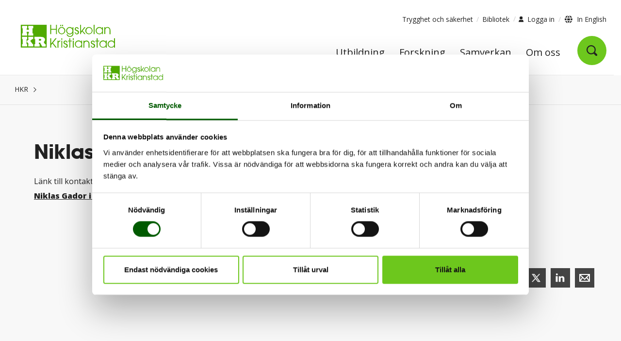

--- FILE ---
content_type: text/html; charset=utf-8
request_url: https://www.hkr.se/personal/niklas.gador/
body_size: 10354
content:



<!DOCTYPE html>

<html class="no-js" data-ng-app="app" lang="sv" xmlns="http://www.w3.org/1999/xhtml" xmlns:og="http://ogp.me/ns#"
      xmlns:fb="https://www.facebook.com/2008/fbml">
<head prefix="og: http://ogp.me/ns#">
        <!-- CookieBot -->
        <script id="Cookiebot"  src="https://consent.cookiebot.com/uc.js" data-cbid="0f0f7d0c-b6a0-4865-a4ce-ed8310f9bb93" data-blockingmode="auto" type="text/javascript"></script>
        <script>
            var doConsent = false;
            document.addEventListener("DOMContentLoaded", function () {
                console.log("DOMContentLoaded");
                $(".cookieconsent-optout-marketing").on('click', function (event) {
                    doConsent = true;
                });
            });
            window.addEventListener('CookiebotOnDialogDisplay', function () {
                if (doConsent)
                {
                    document.getElementById('CybotCookiebotDialogBodyEdgeMoreDetailsLink').click();
                }
                }, false);
        </script>
    <meta charset="utf-8" />
    <meta name="viewport" content="width=device-width, initial-scale=1, user-scalable=yes">
    <meta http-equiv="X-UA-Compatible" content="IE=edge" />
    <title>Niklas Gador | HKR.se</title>
    <meta name="description" content="Universitetslektor i datateknik, Fakulteten f&#xF6;r naturvetenskap, Avdelningen f&#xF6;r datavetenskap, &#xC4;mnesgruppen f&#xF6;r Datavetenskap" />
    <meta name="keywords" content="" />
    <meta property="og:site_name" content="Niklas Gador">
    <meta property="og:title" content="Niklas Gador" />
    <meta property="og:description" content="Universitetslektor i datateknik, Fakulteten f&#xF6;r naturvetenskap, Avdelningen f&#xF6;r datavetenskap, &#xC4;mnesgruppen f&#xF6;r Datavetenskap" />
    <meta property="og:type" content="website" />

<link href="https://www.hkr.se/personal/niklas.gador/" rel="canonical" />
    <meta property="og:url" content="https://www.hkr.se/personal/niklas.gador/" />
    <meta property="og:image" content="https://www.hkr.se/Static/gfx/og_image.png" />
    <meta property="og:image:width" content="1200" />
    <meta property="og:image:height" content="630" />
    <meta name="twitter:title" content="Niklas Gador">
    <meta name="twitter:description" content="Universitetslektor i datateknik, Fakulteten f&#xF6;r naturvetenskap, Avdelningen f&#xF6;r datavetenskap, &#xC4;mnesgruppen f&#xF6;r Datavetenskap">
    <meta name="twitter:image" content="https://www.hkr.se/Static/gfx/og_image.png">
    <meta name="twitter:card" content="summary_large_image">
    <meta name="pageID" content="1917">

    <!-- Matomo Tag Manager -->
            <script>
                var _mtm = window._mtm = window._mtm || [];
                _mtm.push({ 'mtm.startTime': (new Date().getTime()), 'event': 'mtm.Start' });
                var d = document, g = d.createElement('script'), s = d.getElementsByTagName('script')[0];
                g.async = true;
                g.src = 'https://www2.hkr.se/matomo/js/container_oXl077DT.js';
                s.parentNode.insertBefore(g, s);
            </script>
    <!-- End Matomo Tag Manager -->
    
<link rel="apple-touch-icon" sizes="57x57" href="/Static/gfx/jpegs/hkr-57x57.jpeg" />
<link rel="apple-touch-icon" sizes="72x72" href="/Static/gfx/jpegs/hkr-72x72.jpeg" />
<link rel="apple-touch-icon" sizes="114x114" href="/Static/gfx/jpegs/hkr-144x144.jpeg" />
<link rel="apple-touch-icon" sizes="144x144" href="/Static/gfx/jpegs/hkr-144x144.jpeg" />

<link rel="icon" type="image/png" href="/favicon.png" />
<link rel="shortcut icon" href="/favicon.ico" />

<link rel="preload" href="/Fonts/4cadb55f-822a-4a35-8918-becfc5a866a3.woff2" as="font" crossorigin="anonymous" />




    <link rel="stylesheet" href="/css/style.min.css?v=2.8" />
    <noscript><link rel="stylesheet" href="/css/style.min.css?v=2.8" type="text/css" /></noscript>


<script>
    /*! loadCSS. [c]2017 Filament Group, Inc. MIT License */
    !function (a) { "use strict"; var b = function (b, c, d) { function j(a) { if (e.body) return a(); setTimeout(function () { j(a) }) } function l() { f.addEventListener && f.removeEventListener("load", l), f.media = d || "all" } var g, e = a.document, f = e.createElement("link"); if (c) g = c; else { var h = (e.body || e.getElementsByTagName("head")[0]).childNodes; g = h[h.length - 1] } var i = e.styleSheets; f.rel = "stylesheet", f.href = b, f.media = "only x", j(function () { g.parentNode.insertBefore(f, c ? g : g.nextSibling) }); var k = function (a) { for (var b = f.href, c = i.length; c--;) if (i[c].href === b) return a(); setTimeout(function () { k(a) }) }; return f.addEventListener && f.addEventListener("load", l), f.onloadcssdefined = k, k(l), f }; "undefined" != typeof exports ? exports.loadCSS = b : a.loadCSS = b }("undefined" != typeof global ? global : this);
    /*! loadCSS rel=preload polyfill. [c]2017 Filament Group, Inc. MIT License */
    !function (a) { if (a.loadCSS) { var b = loadCSS.relpreload = {}; if (b.support = function () { try { return a.document.createElement("link").relList.supports("preload") } catch (a) { return !1 } }, b.poly = function () { for (var b = a.document.getElementsByTagName("link"), c = 0; c < b.length; c++) { var d = b[c]; "preload" === d.rel && "style" === d.getAttribute("as") && (a.loadCSS(d.href, d, d.getAttribute("media")), d.rel = null) } }, !b.support()) { b.poly(); var c = a.setInterval(b.poly, 300); a.addEventListener && a.addEventListener("load", function () { b.poly(), a.clearInterval(c) }), a.attachEvent && a.attachEvent("onload", function () { a.clearInterval(c) }) } } }(this);
</script>




    <link rel="preload" href="/scripts/hkr-prio-bundled.min.js?v=2.8" as="script" onload="this.onload=null;this.rel='script'" type="text/javascript" />
    <script src="/scripts/hkr-prio-bundled.min.js?v=2.8"></script>

    <link rel="preload" href="/scripts/hkr-app-bundled.min.js?v=2.8" as="script" onload="this.onload=null;this.rel='script'" type="text/javascript" />
    <script defer src="/scripts/hkr-app-bundled.min.js?v=2.8"></script>

    <link rel="preload" href="/scripts/hkr-page-specific-bundled.min.js?v=2.8" as="script" onload="this.onload=null;this.rel='script'" type="text/javascript" />
    <script defer src="/scripts/hkr-page-specific-bundled.min.js?v=2.8"></script>



    

</head>
<body>
    <div role="navigation" aria-label="Gå till">
        <a class="skip-link" href="#content" title="Gå direkt till innehåll." onclick="$('#content').focus()">Gå direkt till innehåll.</a>
    </div>

    <div class="site-wrapper">
        <div class="logo--print show-for-print">
        </div>
        <div class="v2-header">
            <div class="row hide-for-print">
                <div class="small-24 column column--nopadding">
                    <div class="core-wrapper-top-bar">
                        <div class="outer-box-normal">
                            <div class="header show-for-large" data-ng-controller="MenuController">
                                

<header>
    <div class="top">
        <div class="row">
            <div class="small-24 medium-6 column header__col--left">
                <a href="/" class="logotype">
                    <img class="v2-logo" src="/Static/redesign/images/header_logo.svg" alt="Logotyp HKR" />
                </a>
            </div>
            <div class="small-24 medium-18 column header__col--right">
                <div class="row header__top-links">
                    <div class="small-24 column no-padding">
                        <div class="medium-text-right" role="navigation" aria-label="Verktygsmeny">
                            


<ul>
        <li>
            <a href="/om-hkr/kontakt/trygghet-och-sakerhet/">Trygghet och s&#xE4;kerhet</a>
        </li>
        <li>
            <a href="/om-hkr/organisation/bibliotekochhogskolepedagogik/bibliotek/" target="_top" title="Bibliotek">Bibliotek</a>
        </li>
</ul>

<button class="login-selector">
    <span class="user"></span>
    <span class="text">Logga in</span>
</button>
    <div class="login-menu" id="loginmenufoldout">
        <ul class="inner-login">
                <li><a href="https://hkr.instructure.com/">Canvas l&#xE4;rplattform</a></li>
                <li><a href="https://outlook.office.com/mail/">E-post</a></li>
                <li><a href="https://studentportal.hkr.se">Studentportalen</a></li>
                <li><a href="https://hkrse.omniacloud.net/start">F&#xF6;r medarbetare, Greenroom</a></li>
        </ul>
    </div>
<span class="language__selector">
    <span class="globe"></span>
    
        <a href="/en/">
            <span class="hkr-icon--globe"></span>
            In English
        </a>

</span>

                        </div>
                    </div>
                </div>
                <div class="row row--nomargin header__main-menu">
                    <nav class="small-24 column no-padding" aria-label="Huvudmeny">
                        <div class="menu-wrapper">
                            <ul class="large-horizontal menu">
                                    <li>
                                        <a href="/utbildningar/" class="menu__node">Utbildning</a>
                                    </li> 
                                    <li>
                                        <a href="/forskning/" class="menu__node">Forskning</a>
                                    </li> 
                                    <li>
                                        <a href="/samverkan/" class="menu__node">Samverkan</a>
                                    </li> 
                                    <li>
                                        <a href="/om-hkr/" class="menu__node">Om oss</a>
                                    </li> 
                                <li ng-if="!isSearchPage">
                                    <button class="menu__node menu__search menu__search-icon"
                                            data-ng-click="ToggleSearch($event)"
                                            data-ng-class="{ 'menu__node--active' : showSearch || isSearchPage }" aria-label="Öppna sök">
                                        <span class="hkr-icon--search-small"></span>
                                    </button>
                                </li>
                            </ul>
                        </div>
                    </nav>
                </div>            </div>        </div>

        <div class="row">
            <div class="large-24 column column--nopadding">
                <div class="full-width-border outer-box-full">
                    <div class="row">
                        <div class="small-24 column">
                        </div>
                    </div>
                    <div class="overlay"></div>
                </div>
            </div>
        </div>    </div></header>
                                
    
        <div class="search hide-for-print v2-quicksearch ">
            <div class="search__content v2-quicksearch-content slide-toggle" data-ng-if="showSearch" arrow-selector>
                <div class="search__inner small-24 medium-18 column v2-max-770" data-ng-init="SetSearchPage('/soksida/')"> 
                    <form data-ng-submit="CheckKeyPress($event, searchItem)"> 
                        <input type="text" title="Sök bland våra program, kurser, artiklar och mycket mer ..." placeholder="Sök bland våra program, kurser, artiklar och mycket mer ..." 
                               data-ng-model="searchItem" 
                               data-ng-focus="GetAutocomplete(searchItem)" 
                               data-ng-class="{ 'active--keyboard' : selectedArrowNode === -1 }"
                               data-ng-keyup="CheckKeyPress($event, searchItem)"
                               class="close-onclick-outside-trigger v2-quicksearch-input" autocomplete="off" />
                        <input type="submit" title="Sök bland våra program, kurser, artiklar och mycket mer ..." value="" class="search__submit" />
                    </form>
                    <i class="hkr-icon--clear-input clear-search-desktop" data-ng-show="ShowClearSearch" data-ng-click="ClearSearch()"></i>


                    <div class="search__autocomplete close-onclick-outside" data-ng-show="autoCompleteActive" data-ng-cloak>
                        <div class="autocomplete__item" data-ng-repeat="word in autocomplete | limitTo : autocompleteLimit">
                            <button class="autocomplete__link display-block"
                                    data-ng-class="{ 'active--keyboard' : selectedArrowNode === $index }"
                                    data-ng-click="QuickSearch(word.query, '/soksida/')"
                                    data-ng-keydown="HideAutocomplete($index, $event)"> 
                                {{ word.query }}
                            </button>
                        </div>
                    </div>

                </div>
            </div>
        </div>


                            </div>
                        </div>
                        <div class="outer-box-full">
                            <div class="header hide-for-large">
                                

<nav id="mobile-menu" class="menu menu--mobile" data-ng-controller="MobileMenuController" arrow-selector>
    <div class="menu__container" 
         data-ng-keydown="HandleKeyDown($event)" 
         data-ng-class="{ 'open' : showMenu || showSearch, 'search-open' : showSearch }" 
         data-ng-init="GetNodes('sv')"
         data-ng-cloak
    >
        <div class="row row--nomargin">
            <div class="small-24 column">
                <div class="menu__topbar">
                    <div class="row"> 
                        <div class="small-4 medium-2 column menu__content--narrow menu__content--logo text-center align-middle">
                            <a href="/" aria-label="Logotyp HKR">
                                <div role="img" class="hkr-sprite logo logo--mobile" data-ng-class="'sv'"></div>
                            </a>
                        </div>
                        <div class="small-16 medium-20 column menu__content menu__content--middle menu__content--top text-right">
                            <div class="menu__search-link" data-ng-click="ToggleSearch($event)">

                                <div id="search-form" class="menu__search-field" data-ng-show="showSearch" data-ng-class="{ 'open' : showSearch }">
                                            <form data-ng-init="SetSearchPage('/soksida/')" data-ng-submit="QuickSearch(searchText)">
                                                <input type="text" title="S&#xF6;k bland v&#xE5;ra program, kurser, artiklar och mycket mer ..." placeholder="S&#xF6;k ..."
                                                       data-ng-model="searchText" 
                                                       data-ng-class="{ 'active--keyboard' : selectedArrowNode === -1 }"
                                                       data-ng-keyup="ShowSearchContent($event); CheckKeyPress($event, searchText)" id="seach-input-mobile" autocomplete="off" />
                                                <button type="submit" class="hkr-icon--search-small" data-ng-click="QuickSearch(searchText)"></button>
                                            </form>
                                    
                                    <i class="hkr-icon--clear-input" data-ng-show="showSearchContent" data-ng-click="ClearSearch()"></i>
                                    
                                </div>
                                <!-- data-ng-show="!showSearch"  -->
                                <button id="search-toggle" class="hkr-icon--search-small open-search-button"
                                        aria-label="Öppna sök"
                                        aria-expanded="{{ showSearch }}"
                                        aria-controls="search-form"
                                        data-ng-click="ToggleSearch($event)">
                                </button>

                            </div>

                        </div>
                        <div class="small-4 medium-2 column column--nopadding menu__content menu__content--narrow menu__content--top menu__content--menu-icon text-center">
                            <div class="menu__close-link" data-ng-click="ToggleMenu($event)">
                                <button id="menu-button-mobile"
                                        class="menu-button--icon" 
                                        data-ng-class="{ 'open' : showMenu || showSearch }"
                                        aria-expanded="{{ showMenu }}"
                                        aria-label="{{ !showMenu ? 'Öppna meny' : 'Stäng meny' }}"
                                        aria-controls="menu__inner">
                                    <span></span>
                                    <span></span>
                                    <span></span>
                                    <span></span>
                                </button>
                            </div>
                        </div>
                    </div>
                </div>
            </div>
            <div class="small-24 column">              
                <div id="menu__inner" class="menu__inner" data-ng-show="showMenu" data-ng-class="{ 'open' : showMenu }">
                    <div class="mobile-line"></div>

                    <div class="v2-mobile-menu-login">



    <button ng-click='showLoginMenu = !showLoginMenu'
        class="mobile-login-button-link"
        aria-controls="loginMobileMenu"
        aria-expanded="{{showLoginMenu}}"
    >
        Logga in 
        <i ng-class="{false : 'hkr-icon--chevron-link icon-small flip-y-forward', true : 'hkr-icon--chevron-link icon-small flip-y-backward' }[showLoginMenu]"></i>
    </button>
    <ul id="loginMobileMenu" ng-show="showLoginMenu">
            <li class="login">
                <a href="https://hkr.instructure.com/">Canvas l&#xE4;rplattform</a>
            </li>
            <li class="login">
                <a href="https://outlook.office.com/mail/">E-post</a>
            </li>
            <li class="login">
                <a href="https://studentportal.hkr.se">Studentportalen</a>
            </li>
            <li class="login">
                <a href="https://hkrse.omniacloud.net/start">F&#xF6;r medarbetare, Greenroom</a>
            </li>
    </ul>
</div>

                    <div class="menu--main">
                        <div class="menu__item--back">
                            <div class="row row--nomargin">
                                <div data-ng-class="{ 'noParent' : hasParent === false }"
                                     class="small-4 medium-2 column column--nopadding menu__content menu__content--narrow menu__content--back left text-center arrow arrow--left">
                                    <div data-ng-click="GoToPrevPage()" class="menu__back-button" data-ng-if="hasParent">
                                        <button class="hkr-icon--chevron-link flip-x" aria-label="Gå till föregående menysida"></button>
                                    </div>
                                </div>
                                <div class="small-20 medium-22 column menu__content menu__content--wide menu__content--back right"
                                     data-ng-class="hasParent === false ? 'noParent' : 'hasParent' ">
                                    <a href="" data-ng-href="{{ prevNode.url }}">{{ prevNode.name }}</a>
                                </div>
                            </div>
                        </div>
                        <div data-ng-show="$index === currentIndex" data-ng-repeat="menu in menus track by $index" class="menu__item-wrapper"
                             data-ng-class="{
                                 'menu__current-content': $index == currentIndex,
                                 'slideLeftIn': (slideLeft && $index == currentIndex),
                                 'slideLeftOut': (slideLeft && $index != currentIndex),
                                 'slideRightIn': (!slideLeft && $index == currentIndex),
                                 'slideRightOut': (!slideLeft && $index != currentIndex)
                                 }">

                            <div data-ng-repeat="node in menu">
                                <div class="menu__item">
                                    <div class="row row--nomargin">
                                        <div class="small-20 medium-22 column menu__content menu__content--wide">
                                            <a href="" title="{{ node.name }}" data-ng-href="{{ node.url }}" class="menu__link">
                                                {{ node.name }}
                                            </a>
                                        </div>
                                        <div class="small-4 medium-2 column menu__content menu__content--narrow text-center column--nopadding arrow arrow--right"
                                             data-ng-class="{ 'no-children' : !(node.subnodes.length > 0)}">
                                            <div data-ng-if="node.subnodes.length > 0"
                                                 data-ng-click="GoToNextPage(node, $index)">
                                                <button class="hkr-icon--chevron-link" aria-label="Gå till nästa menysida"></button>
                                            </div>
                                        </div>
                                    </div>
                                </div>
                            </div>                            <div class="menu__item mobile-top-links">
                                <div class="row row--nomargin">
                                    <div class="small-20 medium-22 column menu__content menu__content--wide menu-extra">


<ul>
        <li>
            <a href="/om-hkr/kontakt/trygghet-och-sakerhet/">Trygghet och s&#xE4;kerhet</a>
        </li>
        <li>
            <a href="/om-hkr/organisation/bibliotekochhogskolepedagogik/bibliotek/" target="_top" title="Bibliotek">Bibliotek</a>
        </li>
</ul>                                    </div>
                                </div>
                            </div>
                            <div class="v2-mobile-menu-footer">
                                <div class="v2-mobile-menu-footer-button-wrapper">

                                    



    <div class="margin-sides-20">
        <span class="v2-buttons primary full-width smaller">
            <span class="globe"></span>
            
        <a href="/en/">
            <span class="hkr-icon--globe"></span>
            In English
        </a>

        </span>
    </div>


                                </div>
                            </div>
                        </div>                    </div>                </div>            </div>
        </div>    </div>
    <div class="menu__search-content" data-ng-show="showSearchContent" data-ng-cloak>
        <div class="search__autocomplete" data-ng-show="autoCompleteActive" id="autocomplete--mobile">
            <div class="autocomplete__item" data-ng-repeat="word in autocomplete">
                <button class="autocomplete__link display-block" tabindex="0" 
                        data-ng-class="{ 'active--keyboard' : selectedArrowNode === $index }"
                        data-ng-click="QuickSearch(word.query)"
                        data-ng-keydown="HideAutocomplete($index, $event)">
                    {{ word.query }}
                </button>
            </div>
        </div>
    </div></nav>
                            </div>
                        </div>
                    </div>
                </div>
            </div>
        </div>

        


        
    

<div class="v2-breadcrumb show-for-large hide-for-print">

    

<div class="show-on-scroll" data-ng-class="{ 'expand-search' : showSearch }">
    <div class="row">
        <div class="small-24 medium-8 column">
            <a href="/" class="logotype" tabindex="-1" aria-label="Logotyp HKR">
                <img src="/Static/redesign/images/header_logo_sv.svg" class="show-on-scroll-logo" alt="Logotyp HKR" />
            </a>
        </div>
        <div class="small-24 medium-16 column">
            <ul class="scroll-menu">
                        <li>
                            <a class="scroll-menu-link" href="/utbildningar/" target="_self" tabindex="-1">
                                Utbildning
                            </a>
                        </li>
                        <li>
                            <a class="scroll-menu-link" href="/forskning/" target="_self" tabindex="-1">
                                Forskning
                            </a>
                        </li>
                        <li>
                            <a class="scroll-menu-link" href="/samverkan/" target="_self" tabindex="-1">
                                Samverkan
                            </a>
                        </li>
                        <li>
                            <a class="scroll-menu-link" href="/om-hkr/" target="_self" tabindex="-1">
                                Om oss
                            </a>
                        </li>
                        <li data-ng-if="!isSearchPage">
                            <a class="scroll-search-link" href="/soksida/" tabindex="-1" aria-label="Gå till söksidan">
                                <span class="hkr-icon--search-small"></span>
                            </a>
                        </li>
            </ul>
        </div>
    </div>
</div>

    <div class="large-24 column column--nopadding row">

<nav aria-label="Vänstermeny">
    <div class="left-menu-button" id="leftmenubutton" data-ng-class="{ 'hide' : ('False' == 'False') }">
        <button class="left-menu-button-element"
                id="naviconbutton"
                aria-expanded="false"
                aria-controls="v2leftmenu">
            <span class="nav-icon">
                <span></span>
                <span></span>
                <span></span>
            </span>
            <span class="left-menu-button-text">Mer innehåll</span>
        </button>
    </div>

    <div class="v2-leftmenu" id="v2leftmenu">
        <div class="leftmenu show-for-large" data-ng-controller="LeftMenuController" data-ng-init="GetLeftMenuNodes('sv', '/personal/niklas.gador/', '', '', '0', 'False')">
            <div class="leftmenu__section level-0" data-ng-repeat="node in leftMenuNodes" data-ng-cloak>
                <div class="leftmenu__item row row--nomargin"
                     data-ng-init="isOpen = (location.toLowerCase().indexOf(node.url.toLowerCase()) > -1 || location.toLowerCase().indexOf(SliceSlashFromUrl(node.url)) > -1 || (node.simpleAddress.length > 0 && location.toLowerCase().indexOf('/' + node.simpleAddress.toLowerCase()) > -1) || (node.simpleAddress.length > 0 && location.toLowerCase().indexOf(SliceSlashFromUrl('/' + node.simpleAddress)) > -1) || node.subnodes.length > 0 && CheckForOpenSubNodes(node.subnodes))"
                     data-ng-class="{ 'leftmenu__item--active' : node.isActive == true, 'leftmenu__item--active-chain border-offset' : (location.toLowerCase().substr(0, node.url.length) === node.url.toLowerCase() || isOpen) }">

                    <a  data-ng-if="!node.isActive"
                        class="leftmenu__link word-break small-20 column"
                        data-ng-href="{{ node.url }}"
                        data-ng-class="{
                            'no-children' : (node.subnodes.length < 1 || node.subnodes === null),
                            'leftmenu__link--active': node.url.toLowerCase() == '/personal/niklas.gador/'
                        }"
                        aria-current="{{ node.url.toLowerCase() == '/personal/niklas.gador/' ? 'page' : undefined }}"
                    >
                            {{ node.name }}
                </a>

                    <span data-ng-if="node.isActive"
                          class="leftmenu__link word-break small-20 column"
                          data-ng-class="{ 'no-children': (node.subnodes.length < 1 || node.subnodes === null), 'leftmenu__link--active': true }"
                          aria-current="page">
                        {{ node.name }}
                    </span>

                    <button class="leftmenu__toggle small-2 standard-btn column"
                            data-ng-show="node.subnodes.length > 0"
                            data-ng-click="isOpen = !isOpen"
                            aria-expanded="{{isOpen}}"
                            aria-label="{{isOpen ? 'Stäng undermeny' : 'Öppna undermeny'}}">
                        <span ng-class="{'hkr-icon--chevron-link icon-small flip-y-forward': !isOpen, 'hkr-icon--chevron-link icon-small flip-y-backward': isOpen}"></span>
                    </button>

                    <button class="leftmenu__toggle ie-btn small-2 column"
                            data-ng-show="!isOpen && node.subnodes.length > 0"
                            data-ng-click="isOpen = true"
                            aria-expanded="{{isOpen}}"
                            aria-label="{{isOpen ? 'Stäng undermeny' : 'Öppna undermeny'}}"
                    >
                        <span class="hkr-icon--chevron-link icon-small flip-y-forward"></span>
                    </button>
                    
                    <button class="leftmenu__toggle ie-btn small-2 column"
                            data-ng-show="isOpen && node.subnodes.length > 0"
                            data-ng-click="isOpen = false"
                            aria-expanded="{{isOpen}}"
                            aria-label="{{isOpen ? 'Stäng undermeny' : 'Öppna undermeny'}}"
                    >
                            <span class="hkr-icon--chevron-link icon-small flip-y-backward"></span>
                    </button>
                </div>
                <div class="row">
                    <div class="small-24 column subsection">
                        <div class="subnodes"
                             data-ng-if="node.subnodes.length"
                             data-ng-show="isOpen"
                             data-ng-include="'/Static/templates/recursive_leftmenu.html'" onload="counter = counter+1"
                             data-ng-class="['level-' + counter]"
                             data-ng-cloak></div>
                    </div>
                </div>
            </div>
        </div>
    </div>
</nav>
        <div class="core-wrapper-breadcrumbs outer-box-normal">
            <nav class="breadcrumbs__wrapper" aria-label="Brödsmulor">
                <ol class="breadcrumbs__list">
                            <li class="breadcrumb__item">
                                <a href="/">HKR</a>
                                <span class="breadcrumb__divider">
                                    <span class="hkr-icon--chevron-breadcrumb icon-small"></span>
                                </span>
                            </li>
                </ol>
            </nav>
        </div>
    </div>
</div>
<div class="v2-breadcrumb-padder hide-for-print">
</div>

<nav class="v2-breadcrumb-device hide-for-large hide-for-print" aria-label="Brödsmulor">
    <div class="core-wrapper-breadcrumbs outer-box-normal">
        <div class="breadcrumbs__wrapper">
            <ol class="breadcrumbs__list">
                        <li class="breadcrumb__item">
                            <a href="/">HKR</a>
                            <span class="breadcrumb__divider">
                                <span class="hkr-icon--chevron-breadcrumb icon-small"></span>
                            </span>
                        </li>
            </ol>
        </div>
    </div>
</nav>



        <div class="row">
            <div class="small-24 column column--nopadding">
                <div class="core-wrapper-content outer-box-full" id="content">
                    



<div class="content-wrap">

    <div class="row" data-ng-controller="StaffMemberController">
        <div class="small-24 column">
            <div class="main__content">
                <div class="row">
                    <div class="small-24 column">
                        <div class="content staff__main" data-ng-init="GetStaffMember('niklas.gador', 'sv', true)">
                            <main>

                                <div data-ng-show="spinner">
    <div class="spinner__bg">
        <div class="spinner">
        </div>
    </div>
</div>


                                <div data-ng-if="showError" class="error">
                                    <strong>Det gick inte att fullfölja begäran.</strong>
                                </div>

                                <div class="staff__item">
                                    <div class="row">
                                        <div class="small-24 column">
                                            <div class="item__image float-left" data-ng-if="staffmember.photoUrl" data-ng-cloak>
                                                <img src="" data-ng-src="{{ staffmember.photoUrl }}" alt="{{ staffmember.name }}" />
                                            </div>

                                            <div class="item__info float-left">
                                                <h1 class="item__title" data-ng-cloak>
                                                    Niklas Gador
                                                </h1>
                                                <div class="item__contact" data-ng-if="staffmember" data-ng-cloak>
                                                    <div ng-if="!staffdetails.hasOwnProperty('ShowCounter') || staffdetails.ShowCounter" ng-init="StaffDetailsCount(null)">Länk till kontaktuppgifter visas om {{staffdetails.CountDown}} sekunder.</div>
                                                    <div class="v2-staff-links v2-staff-page-link first-staff-link item__text" ng-if="staffdetails.ShowButton"><a href="#" class="v2-link-list-link" aria-label="Visa kontaktuppgifter" ng-click="GetStaffDetails($event, 'niklas.gador', 'sv', null)">Visa kontaktuppgifter</a></div>
                                                    <div ng-if="staffdetails.ShowDetails">
                                                        <div data-ng-if="staffdetails.ShowDetails && staffmember.email">
                                                            E-post: <a href="" data-ng-href="mailto:{{ staffmember.email }}">{{ staffmember.email }}</a>
                                                        </div>
                                                        <div data-ng-if="staffdetails.ShowDetails && staffmember.telephone">
                                                            Telefon: {{ staffmember.telephone }}
                                                        </div>
                                                        <div data-ng-if="staffdetails.ShowDetails && staffmember.mobilePhone">
                                                            Mobil: {{ staffmember.mobilePhone }}
                                                        </div>
                                                        <div data-ng-if="staffdetails.ShowDetails && staffmember.zoomUrl">
                                                            Digitalt möte:
                                                            <a href="" data-ng-href="{{ staffmember.zoomUrl }}">
                                                                {{ staffmember.zoomUrl }}
                                                            </a>
                                                        </div>
                                                    </div>
                                                        <div data-ng-if="staffmember.webPageUrl" class="v2-staff-links v2-staff-page-link">
                                                            <a href="" data-ng-href="{{ staffmember.webPageUrl }}">{{ staffmember.fullName }} {{ staffMember.fullName }} i högskolans forskningsportal</a>
                                                        </div>
                                                        <div data-ng-if="staffmember.externalWebPageUrl" class="v2-staff-links v2-staff-page-link">
                                                            <a href="" data-ng-href="{{ staffmember.externalWebPageUrl }}">
                                                                {{ staffmember.fullName }} webbsida
                                                            </a>
                                                        </div>
                                                </div>

                                                <div class="item__sections">
                                                    <div class="item__section" data-ng-repeat="section in staffmember.sections" data-ng-cloak>
                                                        <div class="puff__heading">
                                                            <a href="" data-ng-href="{{ section.sectionUrl }}">{{ section.name }}</a>
                                                        </div>
                                                        <div class="puff__text">
                                                            <ul data-ng-repeat="role in section.roles">
                                                                <li>{{ role }}</li>
                                                            </ul>
                                                        </div>
                                                    </div>

                                                    <div class="item__contact-description" data-ng-if="staffmember.text" data-ng-bind-html="staffmember.text"></div>
                                                </div>
                                            </div>
                                        </div>
                                    </div>
                                </div>

                            </main>
                        </div>
                    </div>
                </div>
            </div>
        </div>
        <div class="sharearea small-24 medium-24 large-24 column v2-sharearea">
            <div class="row">

                <div class="small-24 medium-12 large-12 column v2-content-footer ng-scope" data-ng-controller="PageFooterController" role="complementary" aria-label="Information innehåll">
                    <div class="v2-content-footer-text">
                        <span style="display: none;" data-value="{{ staffmember.userId }}"></span>
                    </div>
                </div>

                
<div class="small-24 medium-12 large-12 column" role="navigation" aria-label="Delade länkar">
    <div class="share-text hide-for-large hide-for-medium">
        <p>Dela</p>
    </div>
    <ul class="content-footer-share-links">
        <li><a href="" target="_blank" class="hide-external-icon email email__share" id="email__share"><span class="sr-only">Dela denna sida med e-post (öppnas i mail-program)</span></a></li>
        <li><a href="" target="_blank" class="hide-external-icon linkedin linkedin__share" id="linkedin__share"><span class="sr-only">Dela denna sida på LinkedIn (öppnas i nytt fönster)</span></a></li>
        <li><a href="" target="_blank" class="hide-external-icon x x__share" id="x__share"><span class="sr-only">Dela denna sida på X (öppnas i nytt fönster)</span></a></li>
        <li><a href="" target="_blank" class="hide-external-icon facebook facebook__share" id="facebook__share"><span class="sr-only">Dela denna sida på Facebook (öppnas i nytt fönster)</span></a></li>
    </ul>
    <div class="share-text hide-for-small-only">
        Dela
    </div>

</div>

<script>
    (function () {
        $(document).ready(function () {
            APP.socialMedia.facebookShare('');

            APP.socialMedia.twitterShare(
                '',
                'Niklas Gador',
                ''
            );

            APP.socialMedia.linkedinShare('');

            APP.socialMedia.emailShare(
                '',
                'Niklas Gador | HKR | Högskolan Kristianstad',
                'Jag vill dela denna länk med dig.'
            );
        });
    })();
</script>
            </div>
        </div>


    </div>
</div>

                </div>
            </div>
        </div>
        <footer>
            
<div class="v2-footer">
    <div class="row hide-for-print first-row">
        <div class="small-24 column column--nopadding">
            <div class="core-wrapper-footer outer-box-normal">

                <div class="row">
                    <div class="small-24 medium-12 large-12 column">

                            <p class="footer-text">H&#xF6;gskolan Kristianstad &#xE4;r en del av COLOURS European University Alliance, ett samarbete med &#xE5;tta andra europeiska universitet.</p>
                            <a href="/samverkan/internationellt-samarbete/colours/" target="_self">
                                <img src="/contentassets/32033d7171fd4447aafeb57ed7aa7067/colourslogo_footer.png" class="footer-image" alt="Colours logotyp." />
                            </a>
                    </div>
                    <div class="small-24 medium-6 large-6 column">
                        <div class="footer__heading">
                            <h3>Kontakt</h3>
                        </div>
                        <div class="footer__text no-bullets body-text">
                                
<p>Telefon: 044-2503000</p>
<p>E-post:&nbsp;<a title="info@hkr.se" href="mailto:info@hkr.se">info@hkr.se</a></p>
<p><a href="/om-hkr/kontakt/">Fler kontaktuppgifter</a></p>
<p><a href="/om-hkr/kontakt/hitta-hit/">Hitta hit</a></p>
<p><a title="Om n&aring;got h&auml;nder​​​​​​​​​​​" href="/om-hkr/kontakt/trygghet-och-sakerhet/">Trygghet och s&auml;kerhet​​​​​​​​​​​</a><br>Vid n&ouml;dsituation, ring 112<br>H&ouml;gskolans v&auml;ktare n&aring;s p&aring; 044-2503650</p>


   
                        </div>
                    </div>
                    <div class="small-24 medium-6 large-6 column">
                        <div class="footer__heading">
                            <h3>Genv&#xE4;gar</h3>
                        </div>
                        <div class="footer__text no-bullets">
                            
                            <ul class="footer-shortcuts">
                                    <li><a href="https://hkr.instructure.com/">Canvas l&#xE4;rplattform</a></li>
                                    <li><a href="https://outlook.office.com/mail/">E-post, logga in</a></li>
                                    <li><a href="https://studentportal.hkr.se/">Studentportal</a></li>
                                    <li><a href="/om-hkr/jobba-hos-oss/">Jobba hos oss</a></li>
                                    <li><a href="/om-hkr/for-medarbetare/">F&#xF6;r medarbetare</a></li>
                                    <li><a href="/om-hkr/rapportering-om-missforhallanden-visselblasare/">Visselbl&#xE5;sning</a></li>
                            </ul>
                        </div>
                    </div>
                </div>

            </div>
        </div>
    </div>

    <div class="row hide-for-print second-row">
        <div class="footer-border">&nbsp;</div>
        <div class="small-24 medium-12 large-12 column">
            <ul class="footer-links">
                    <li><a href="/om-hkr/cookies-kakor/">Om cookies</a></li>
                    <li><a href="/tillganglighetsredogorelse/">Tillg&#xE4;nglighet</a></li>
            </ul>
            <div class="copy-text">
                &copy; Högskolan Kristianstad 2026
            </div>

        </div>
        <div class="small-24 medium-12 large-12 column">
            <div class="float-right">
                <ul class="footer-social-links">
                        <li><a href="https://www.linkedin.com/edu/h%C3%B6gskolan-kristianstad-20377" class="linkedin hide-external-icon" target="_self"><span class="sr-only">Besök vår LinkedIn-sida (öppnas i nytt fönster)</span></a></li>
                        <li><a href="http://www.facebook.com/HogskolanKristianstad" class="facebook hide-external-icon" target="_self"><span class="sr-only">Besök vår Facebook-sida (öppnas i nytt fönster)</span></a></li>
                        <li><a href="http://www.youtube.com/user/hogskolakristianstad" class="youtube hide-external-icon" target="_self"><span class="sr-only">Besök vår Youtube-sida (öppnas i nytt fönster)</span></a></li>
                        <li><a href="https://www.instagram.com/hogskolankristianstad/" class="instagram hide-external-icon" target="_self"><span class="sr-only">Besök vår Instagram-sida (öppnas i nytt fönster)</span></a></li>
                        <li><a href="https://www.tiktok.com/@hogskolankristianstadhkr" class="tiktok hide-external-icon" target="_self"><span class="sr-only">Besök vår TikTok-sida (öppnas i nytt fönster)</span></a></li>
                </ul>
                <div class="follow-text">
                    F&#xF6;lj oss
                </div>

            </div>
        </div>
    </div>
</div>
<div class="v2-footer-mobile">
    <div class="row hide-for-print first-row">
        <div class="small-24 column column--nopadding">
            <div class="core-wrapper-footer outer-box-normal">

                <div class="row">
                    <div class="small-24 medium-12 large-12 column footer-area">

                            <p class="footer-text">H&#xF6;gskolan Kristianstad &#xE4;r en del av COLOURS European University Alliance, ett samarbete med &#xE5;tta andra europeiska universitet.</p>
                            <a href="/samverkan/internationellt-samarbete/colours/" target="_self">
                                <img src="/contentassets/32033d7171fd4447aafeb57ed7aa7067/colourslogo_footer.png" class="footer-image" alt="Colours logotyp." />
                            </a>
                    </div>
                    <div class="small-24 medium-6 large-6 column footer-contact-area">
                        <div class="footer__heading">
                            <h3>Kontakt</h3>
                        </div>
                        <div class="footer__text no-bullets body-text">
                                
<p>Telefon: 044-2503000</p>
<p>E-post:&nbsp;<a title="info@hkr.se" href="mailto:info@hkr.se">info@hkr.se</a></p>
<p><a href="/om-hkr/kontakt/">Fler kontaktuppgifter</a></p>
<p><a href="/om-hkr/kontakt/hitta-hit/">Hitta hit</a></p>
<p><a title="Om n&aring;got h&auml;nder​​​​​​​​​​​" href="/om-hkr/kontakt/trygghet-och-sakerhet/">Trygghet och s&auml;kerhet​​​​​​​​​​​</a><br>Vid n&ouml;dsituation, ring 112<br>H&ouml;gskolans v&auml;ktare n&aring;s p&aring; 044-2503650</p>


   
                        </div>
                    </div>
                    <div class="small-24 medium-6 large-6 column footer-area">
                        <div class="footer__heading">
                            <h3>Genv&#xE4;gar</h3>
                        </div>
                        <div class="footer__text no-bullets">

                            <ul class="footer-shortcuts">
                                    <li><a href="https://hkr.instructure.com/">Canvas l&#xE4;rplattform</a></li>
                                    <li><a href="https://outlook.office.com/mail/">E-post, logga in</a></li>
                                    <li><a href="https://studentportal.hkr.se/">Studentportal</a></li>
                                    <li><a href="/om-hkr/jobba-hos-oss/">Jobba hos oss</a></li>
                                    <li><a href="/om-hkr/for-medarbetare/">F&#xF6;r medarbetare</a></li>
                                    <li><a href="/om-hkr/rapportering-om-missforhallanden-visselblasare/">Visselbl&#xE5;sning</a></li>
                            </ul>
                        </div>
                    </div>
                </div>

            </div>
        </div>
    </div>

    <div class="row hide-for-print second-row">
        <div class="small-24 medium-12 large-12 column">
                <ul class="footer-social-links">
                    <li><a href="https://www.linkedin.com/edu/h%C3%B6gskolan-kristianstad-20377" aria-label="Besök vår LinkedIn-sida (öppnas i nytt fönster)" class="linkedin hide-external-icon" target="_self"><span class="sr-only">Besök vår LinkedIn-sida (öppnas i nytt fönster)</span></a></li>
                    <li><a href="http://www.facebook.com/HogskolanKristianstad" aria-label="Besök vår Facebook-sida (öppnas i nytt fönster)" class="facebook hide-external-icon" target="_self"><span class="sr-only">Besök vår Facebook-sida (öppnas i nytt fönster)</span></a></li>
                    <li><a href="http://www.youtube.com/user/hogskolakristianstad" aria-label="Besök vår Youtube-sida (öppnas i nytt fönster)" class="youtube hide-external-icon" target="_self"><span class="sr-only">Besök vår Youtube-sida (öppnas i nytt fönster)</span></a></li>
                    <li><a href="https://www.instagram.com/hogskolankristianstad/" aria-label="Besök vår Instagram-sida (öppnas i nytt fönster)" class="instagram hide-external-icon" target="_self"><span class="sr-only">Besök vår Instagram-sida (öppnas i nytt fönster)</span></a></li>
                    <li><a href="https://www.tiktok.com/@hogskolankristianstadhkr" aria-label="Besök vår TikTok-sida (öppnas i nytt fönster)" class="tiktok hide-external-icon" target="_self"><span class="sr-only">Besök vår TikTok-sida (öppnas i nytt fönster)</span></a></li>
                </ul>
        </div>
        <div class="small-24 medium-12 large-12 column">
            <ul class="footer-links">
                    <li><a href="/om-hkr/cookies-kakor/">Om cookies</a></li>
                    <li><a href="/tillganglighetsredogorelse/">Tillg&#xE4;nglighet</a></li>
            </ul>
            <div class="copy-text">
                &copy; Högskolan Kristianstad 2026
            </div>

        </div>
    </div>
</div>

        </footer>
        
        <script src="/ClientResources/Scripts/find-bind-click-events.js"></script>
<script defer="defer" src="/Util/Find/epi-util/find.js"></script>
<script>
document.addEventListener('DOMContentLoaded',function(){if(typeof FindApi === 'function'){var api = new FindApi();api.setApplicationUrl('/');api.setServiceApiBaseUrl('/find_v2/');api.processEventFromCurrentUri();api.bindWindowEvents();api.bindAClickEvent();api.sendBufferedEvents();}})
</script>

    </div>
    <div class="bottom--clearfix"></div>

    <script>
        //ToDo 12 - Används detta?
        // document.addEventListener("DOMContentLoaded", function () {
        //     APP.specific.addFormsMandatoryText("F\u00E4lt markerade med en asterisk (*) \u00E4r obligatoriska.\u0022);
        // });
    </script>
</body>
</html>

--- FILE ---
content_type: image/svg+xml
request_url: https://www.hkr.se/Static/redesign/images/social-x-dark.svg
body_size: -633
content:
<?xml version="1.0" encoding="UTF-8"?>
<svg id="Layer_1" data-name="Layer 1" xmlns="http://www.w3.org/2000/svg" viewBox="0 0 250 250">
  <rect width="250" height="250" fill="#444444"/>
  <g id="layer1" transform="translate(50, 50) scale(0.6)">
    <path id="path1009" d="M38.55,45.18l67.15,89.78-67.57,73h15.21l59.16-63.91,47.8,63.91h51.75l-70.93-94.83,62.9-67.95h-15.21l-54.48,58.86-44.02-58.86h-51.75ZM60.92,56.38h23.77l104.99,140.38h-23.77L60.92,56.38Z" fill="#fff" stroke="#fff" stroke-width="10"  />
  </g>
</svg>

--- FILE ---
content_type: image/svg+xml
request_url: https://www.hkr.se/static/redesign/images/header_sites.svg
body_size: 1300
content:
<svg xmlns="http://www.w3.org/2000/svg" xmlns:xlink="http://www.w3.org/1999/xlink" width="16" height="16" viewBox="0 0 16 16">
    <defs>
        <path id="prefix__a" d="M0.553 0.235L4.452 0.235 4.452 4.044 0.553 4.044z"/>
        <path id="prefix__c" d="M0.45 0.235L5.951 0.235 5.951 4.571 0.45 4.571z"/>
        <path id="prefix__e" d="M0.025 0.235L5.525 0.235 5.525 4.571 0.025 4.571z"/>
        <path id="prefix__g" d="M0 0.235L3.898 0.235 3.898 4.044 0 4.044z"/>
    </defs>
    <g fill="none" fill-rule="evenodd">
        <path fill="#222" fill-rule="nonzero" d="M15.093 4.359c-1.065-2.22-3.125-3.87-5.607-4.36.674.995 1.545 2.511 2.116 4.36h3.491z"/>
        <g transform="translate(11.429 5.648)">
            <mask id="prefix__b" fill="#fff">
                <use xlink:href="#prefix__a"/>
            </mask>
            <path fill="#222" fill-rule="nonzero" d="M.665 4.044h3.547c.151-.61.24-1.247.24-1.904 0-.658-.089-1.294-.24-1.905H.553c.223 1.184.291 2.467.112 3.81" mask="url(#prefix__b)"/>
        </g>
        <path fill="#222" fill-rule="nonzero" d="M7.941.423c-.586.778-1.496 2.165-2.11 3.936h4.229C9.444 2.587 8.53 1.2 7.94.423M6.395 0C3.912.49 1.853 2.14.787 4.36h3.491C4.849 2.509 5.72.995 6.395 0M7.94 15.2c1.123-1.349 1.84-2.688 2.264-3.984H5.681c.423 1.297 1.137 2.636 2.259 3.984M5.31 9.692h5.268c.22-1.355.145-2.64-.097-3.81H5.41c-.243 1.17-.32 2.456-.1 3.81"/>
        <g transform="translate(9.143 10.981)">
            <mask id="prefix__d" fill="#fff">
                <use xlink:href="#prefix__c"/>
            </mask>
            <path fill="#222" fill-rule="nonzero" d="M.45 4.572c2.435-.516 4.45-2.15 5.5-4.337H2.643C2.252 1.647 1.554 3.105.45 4.572" mask="url(#prefix__d)"/>
        </g>
        <g transform="translate(.762 10.981)">
            <mask id="prefix__f" fill="#fff">
                <use xlink:href="#prefix__e"/>
            </mask>
            <path fill="#222" fill-rule="nonzero" d="M.025.235c1.05 2.186 3.065 3.82 5.5 4.337C4.422 3.105 3.723 1.647 3.334.235H.024z" mask="url(#prefix__f)"/>
        </g>
        <g transform="translate(0 5.648)">
            <mask id="prefix__h" fill="#fff">
                <use xlink:href="#prefix__g"/>
            </mask>
            <path fill="#222" fill-rule="nonzero" d="M3.898.235H.24C.089.845 0 1.482 0 2.14c0 .657.089 1.293.24 1.904h3.546c-.18-1.342-.11-2.625.112-3.81" mask="url(#prefix__h)"/>
        </g>
    </g>
</svg>
